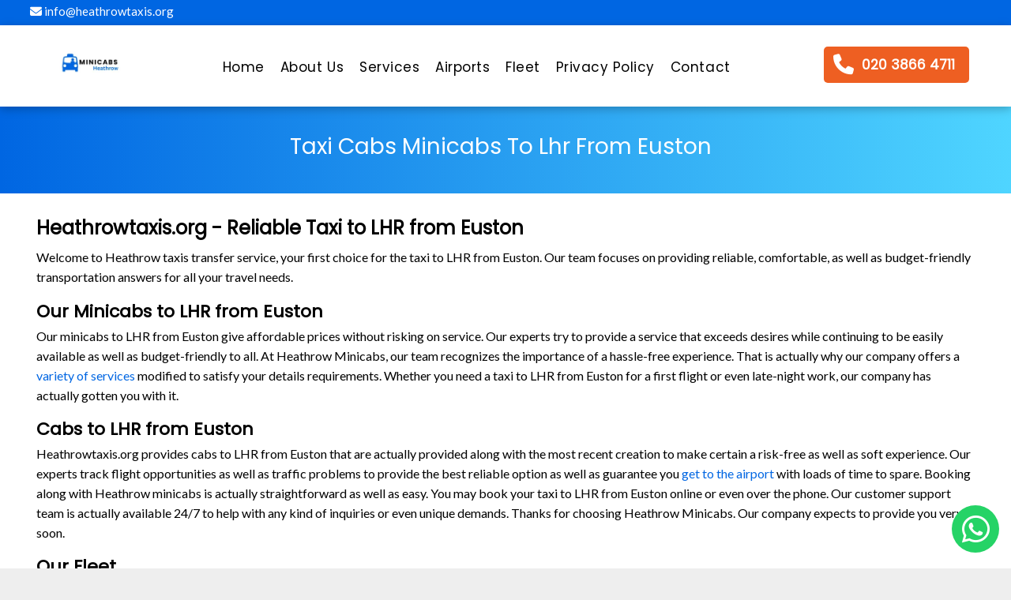

--- FILE ---
content_type: text/html; charset=UTF-8
request_url: https://www.heathrowtaxis.org/taxi-cabs-minicabs-to-lhr-from-euston
body_size: 18328
content:
<!doctype html>
<html lang="en">

<head>

  <meta http-equiv="Content-type" content="text/html;charset=utf-8">
  <meta charset="utf-8">
  <meta id="view" name="viewport" content="width=device-width, initial-scale=1, minimum-scale=1, maximum-scale=5, viewport-fit=cover">

  
     
  <title>Taxi to LHR from Euston - Mini Cabs to LHR from Euston</title>
  <meta name="description" content="Experience the convenience of our Heathrow taxis, minicabs and cabs. Providing fast taxi to LHR from Euston. Your satisfaction is our priority. Book now.">

  <meta name="keywords" content="taxi to LHR from Euston, Cabs to LHR from Euston, Minicabs to LHR from Euston"/>
      <link rel="canonical" href="http://www.heathrowtaxis.org/taxi-cabs-minicabs-to-lhr-from-euston">
    
  <link rel="preconnect" href="https://fonts.googleapis.com">

  <link rel="icon" type="image/png" href="images/favicon.png" />
  
  <link  href='https://fonts.googleapis.com/css?family=Poppins' rel='stylesheet'>
  <link  href='https://fonts.googleapis.com/css?family=Lato' rel='stylesheet'>

  <link  rel="stylesheet" type="text/css" href="css/desktop.css">  

  <link rel="stylesheet" href="https://cdnjs.cloudflare.com/ajax/libs/font-awesome/4.7.0/css/font-awesome.min.css">

<!-- Ashref Verfication Code -->
<meta name="ahrefs-site-verification" content="926cdfad830bcd8e3d9748dff74ff1f74f8d9842d1bb6b9e01a44d48d0384e18">

<!-- Google Search Console Verfication Code -->
<meta name="google-site-verification" content="9yEjL2ZHvdLXKpw-A3FSE-gmWxJ66BcAYmTfvfReaWc" />


<!-- Google Analytics Verification Code (gtag.js) -->
<script async src="https://www.googletagmanager.com/gtag/js?id=G-0G74Y2CTQ6"></script>
<script>
  window.dataLayer = window.dataLayer || [];
  function gtag(){dataLayer.push(arguments);}
  gtag('js', new Date());

  gtag('config', 'G-0G74Y2CTQ6');
</script>  

</head>

    <body id="dmRoot" data-page-alias="home" class="dmRoot dmDesktopBody fix-mobile-scrolling addCanvasBorder dmResellerSite dmLargeBody " style="padding:0;margin:0;">


  <div id="dm" class='dmwr'>

    <div class="dm_wrapper standard-var5 widgetStyle-3 standard">
      <div dmwrapped="true" id="1901957768" class="dm-home-page" themewaschanged="true">
        <div dmtemplateid="StandardLayoutMultiD" class="standardHeaderLayout dm-bfs dm-layout-home hasAnimations hasStickyHeader inMiniHeaderMode hamburger-reverse dmPageBody d-page-1716942098 dmFreeHeader" id="dm-outer-wrapper" data-page-class="1716942098" data-buttonstyle="THICK_BORDER_ROUND" data-soch="true" data-background-parallax-selector=".dmHomeSection1, .dmSectionParallex">
          <div id="dmStyle_outerContainer" class="dmOuter">
            <div id="dmStyle_innerContainer" class="dmInner">
              <div class="dmLayoutWrapper standard-var dmStandardDesktop">
                <div>
                  <div id="iscrollBody">
                    <div id="site_content">
                
                      <style type="text/css">
    .h1-tag {
        padding-bottom: 10px;
    }
    .h2-tag {
        display: block;
        font-size: 22px;
    }
    .about-para {
        display: block;
    }



    #contact-info li a {
        color:  black;
        font-size: 16px;

    }
    #contact-info li {
        margin-bottom: 10px;
    }


    .footer-bottom {
      background: #0066e2;
      padding: 20px;
      text-align: center;
      color: white;
    }
    .footer-bottom {
      font-size: 16px;
    }
    .footer-bottom a {
      color: white;
      text-decoration: none;
      font-size: 16px;
    }


    .top-info-bar-div {
      padding: 14px 3% 10px 3%;
    }
    .header-info-bar {
        background: #0066e2;
    }
    .top-info-bar {
      margin-top: -17px;
      list-style: none;
    }
    .top-info-bar li {
        float: left;
        padding-top: 8px;
        padding-bottom: 8px;
    }
    .top-info-bar #email-li {
        width: 30%;

    }
    .top-info-bar #address-li {
        width: 68%;
        text-align: right;
    }

    .top-info-bar li a {
        color: white;
        font-size: 15px;
        text-decoration: none;
    }

    @media(max-width: 992px) {
      #myTopnav {
/*        margin-top: -35px;*/
      }
      #myTopnav img {
/*        margin-top: 15px;*/
      }
    }

    @media(max-width: 767px) {
        .header-info-bar {
            display: none;
        }
    }


</style>
 <div id="header-desktop">
    
    <div class="dmHeaderContainer fHeader d-header-wrapper">

      <section class="header-info-bar">

          <div class="top-info-bar-div">
              <ul class="top-info-bar">
                  <!-- <li id="mobile-li"><a href="tel:020 3866 4711"><i class="fa fa-phone"></i> 020 3866 4711</a></li> -->
                  <li id="email-li"><a href="mailto:info@heathrowtaxis.org"><i class="fa fa-envelope"></i> info@heathrowtaxis.org</a></li>
                  <!-- <li id="address-li"><a style = "color: #efe71900Q!important; " href=""><i class="fa fa-home"></i> 450 Bath Road, West Drayton, England, UB7 0EB</a></li> -->
              </ul>

          </div>
         
          <div style="clear: both"></div>

      </section>

    <div id="hcontainer" class="u_hcontainer dmHeader p_hfcontainer" freeheader="true" headerlayout="b58ba5b5703b4cd7b5f5f7951565dc87===horizontal-layout-5" data-scrollable-target="body" data-scrollable-target-threshold="1" data-scroll-responder-id="1" preserve-sticky-header="true" logo-size-target="100%" has-shadow="true">
      <div dm:templateorder="85" class="dmHeaderResp dmHeaderStack noSwitch" id="1709005236">
        <div class="u_1783767067 dmRespRow dmDefaultListContentRow" style="text-align:center" id="1783767067">
          <div class="dmRespColsWrapper" id="header-inner">
            <div class="u_1952458124 small-12 dmRespCol large-2 medium-2 small-12 logo-wrapper" id="1952458124">
              <div class="u_1959985242 imageWidget align-center" data-element-type="image" data-widget-type="image" id="1959985242" data-binding="W3siYmluZGluZ05hbWUiOiJpbWFnZSIsInZhbHVlIjoic2l0ZV9pbWFnZXMucGVyc2lzdGVkLkFnZW5jeSBMb2dvIn1d"> <a href="http://www.wembleyparkminicabs.co.uk" id="1820691429">

                <img style="width:60%" src="images/minicabs-heathrow-logo.png" class=""  alt="Minicabs Heathrow Logo" title="Minicabs Heathrow Logo" width="160"  height="57" />

              </a>
              </div>
            </div>


            <div class="u_1068781528 dmRespCol small-12  medium-7 hideOnMobile" id="1068781528"> <span id="1605138758"></span>
              <nav class="u_1783404857 effect-none main-navigation unifiednav dmLinksMenu" role="navigation" layout-main="horizontal_nav_layout_2" layout-sub="submenu_horizontal_2" data-show-vertical-sub-items="HOVER" id="1783404857" dmle_extension="onelinksmenu" data-element-type="onelinksmenu" data-nav-structure="HORIZONTAL" wr="true" icon="true" surround="true" adwords="" navigation-id="unifiedNav">
                <ul id="navigation" role="menubar" class="unifiednav__container  " data-auto="navigation-pages">



                  <li role="menuitem" class=" unifiednav__item-wrap" > 
                    <a title="Home Page - Minicabs Heathrow" href="http://www.wembleyparkminicabs.co.uk" class="unifiednav__item    dmUDNavigationItem_00 " > 
                      <span class="nav-item-text ">
                      Home
                     </span>
                    </a>
                  </li>

                   <li role="menuitem" class=" unifiednav__item-wrap" > 
                    <a title="About Minicabs Heathrow" href="about-us" class="  unifiednav__item  " > 
                      <span class="nav-item-text ">
                      About Us
                     </span>
                    </a>
                  </li>
                  
                  
                 


                  <li role="menuitem" class=" unifiednav__item-wrap" > 
                    <a title="Our Services in Heathrow - Minicabs Heathrow" href="our-services" class=" unifiednav__item  " > 
                      <span class="nav-item-text ">
                       Services
                     </span>
                    </a>
                  </li>

                    <li role="menuitem" class=" unifiednav__item-wrap" > 
                    <a title="Airport Transfer Service in Heathrow - Minicabs Heathrow" href="airport-transfer-service" class=" unifiednav__item  " > 
                      <span class="nav-item-text ">
                      Airports
                     </span>
                    </a>
                  </li>

                  <li role="menuitem" class=" unifiednav__item-wrap" > 
                    <a title="Our Fleet in Heathrow - Minicabs Heathrow"  href="our-fleet" class=" unifiednav__item  " > 
                      <span class="nav-item-text ">
                       Fleet
                     </span>
                    </a>
                  </li>  

                  <li role="menuitem" class=" unifiednav__item-wrap" > 
                    <a href="privacy-policy" class="unifiednav__item    " > 
                      <span class="nav-item-text ">
                     Privacy Policy
                     </span>
                    </a>
                  </li>  

                   <li role="menuitem" class=" unifiednav__item-wrap" > 
                    <a title="Contact Us - Minicabs Heathrow"  href="contact-us" class=" unifiednav__item  " > 
                      <span class="nav-item-text ">
                     Contact
                     </span>
                    </a>
                  </li>  
                   
                </ul>
              </nav>
            </div>


            <div class="u_1860164285 dmRespCol small-12 large-3 medium-3 hideOnMobile header-booking-div" id="1860164285">
              <div class="dmRespRow u_1743246416" id="1743246416">
                <div class="dmRespColsWrapper" id="1547783880">
                  
                  <div class="dmRespCol large-12 medium-12 small-12" id="1989965392"> 

                    <a data-display-type="block" class="u_1097713440 align-center dmButtonLink dmWidget dmWwr default dmOnlyButton dmDefaultGradient header-phone-btn" file="false"

                     title="Call us to book your Heathrow Taxi" href="tel:020 3866 4711" data-element-type="dButtonLinkId" id="1097713440" data-buttonstyle="THICK_BORDER_ROUND"> <span class="iconBg" id="1341429147"> <span class="icon hasFontIcon icon-star" id="1865718194"></span>
                      </span>
                      <span class="icon hasFontIcon icon-phone" ></span>
                  </span>
                      <span class="text" id="1923344217">020 3866 4711</span>
                    </a>
                  </div>
                </div>
              </div>
            </div>
          </div>
        </div>
      </div>
    </div>
  </div>


<div class="stickyHeaderSpacer" id="stickyHeaderSpacer" data-new="true"></div>

 </div>



<style>

.topnav {
  overflow: hidden;
/*  background-color: #333;*/
  display: none;
  padding-bottom: 7px;

}

.topnav a {
  float: left;
  display: block;
  color: black;
  text-align: center;
  padding: 4px 16px;
  text-decoration: none;
  font-size: 15px;
}

.topnav a:hover {
/*  background-color: #ddd;*/
/*  color: black;*/

}

.topnav a.active {
/*  background-color: #04AA6D;*/
  color: white;
}

.topnav .icon {
  display: none;
}

@media screen and (max-width: 767px) {
  .topnav {
    display: block;
    position: fixed !important;
    z-index: 101;
    width: 100%;
    background: white;
    box-shadow: rgba(0, 0, 0, .25) 0 3px 11px 0 !important;
    -moz-box-shadow: rgba(0, 0, 0, .25) 0 3px 11px 0 !important;
    -webkit-box-shadow: rgba(0, 0, 0, .25) 0 3px 11px 0 !important;
  }
  .topnav a:not(:first-child) {display: none;}
  .topnav a.icon {
    float: right;
    display: block;
    margin-top: 16px;
    margin-right: 5px;
    font-size: 20px;
  }
 
}

@media screen and (max-width: 767px) {
  .topnav.responsive {position: relative;}
  .topnav.responsive .icon {
    position: absolute;
    right: 0;
    top: 0;
  }
  .topnav.responsive a {
    float: none;
    display: block;
    text-align: left;
  }
}
</style>




<div class="topnav" id="myTopnav">

  <a href="http://www.wembleyparkminicabs.co.uk" class="active">
    <img src="images/logo.png" class=""  alt="Minicabs Heathrow Logo" title="Minicabs Heathrow Logo" width="160"  height="57" />
  </a>

  <a title="Home Page - Minicabs Heathrow" href="http://www.wembleyparkminicabs.co.uk" class="  dmUDNavigationItem_00 " > 
    Home
</a>
 <a title="About Minicabs Heathrow" href="about-us" class="  unifiednav__item  " >                    
    About Us
  </a>
  <a title="Our Services in Heathrow - Minicabs Heathrow" href="our-services" class=" unifiednav__item  " >    Our Services
  </a>
  <a title="Airport Transfer Service in Heathrow - Minicabs Heathrow" href="airport-transfer-service" class=" unifiednav__item  " > 
      Airports
    </a>

  <a title="Our Fleet in Heathrow - Minicabs Heathrow"  href="our-fleet" class=" unifiednav__item  " > 
    Our Fleet
  </a>
                 
  <a href="javascript:void(0);" class="icon" onclick="myFunction()">
    <i class="fa fa-bars"></i>
  </a>

    <a  href="privacy-policy" class=" unifiednav__item  " >   
     Privacy Policy
    </a>

  <a title="Contact Us - Minicabs Heathrow"  href="contact-us" class=" unifiednav__item  " >   
     Contact Us
    </a>

</div>






 <script>
function myFunction() {
  var x = document.getElementById("myTopnav");
  if (x.className === "topnav") {
    x.className += " responsive";
  } else {
    x.className = "topnav";
  }
}
</script>



                      <div dmwrapped="true" id="1901957768" class="dmBody u_dmStyle_template_home dm-home-page" themewaschanged="true">
                        <div id="allWrapper" class="allWrapper">
                          <!-- navigation placeholders -->
                          <div id="dm_content" class="dmContent">
                            <div dm:templateorder="170" class="dmHomeRespTmpl mainBorder dmRespRowsWrapper dmFullRowRespTmpl" id="1716942098">

                               <div class="bread-section">
    <div class="dmRespColsWrapper" id="1645326767">
      <div class="u_1448552007 dmRespCol small-12 large-12 medium-12">
        <div class="dmNewParagraph u_1339570890 " data-element-type="paragraph" id="1339570890" style="">
            <h2  class="h2Title"> Taxi Cabs Minicabs To Lhr From Euston </h2>
        </div>
      </div>
    </div>
  </div>

                               <div class="u_1968366765 dmRespRow hide-for-small hide-for-medium" id="about-us">
    <div class="dmRespColsWrapper" id="1250274778">
      
      <div class="dmRespCol large-12 medium-12 small-12 u_1612099672" id="1612099672">
        <div class="u_1267252628 dmNewParagraph" data-element-type="paragraph" id="1267252628" style="transition: opacity 1s ease-in-out 0s;">
          <h1 class="content-title">
              
           Heathrowtaxis.org - Reliable Taxi to LHR from Euston            
          </h1>

        </div>
        <div class="dmNewParagraph u_1234670212" data-element-type="paragraph" id="1234670212" style="transition: opacity 1s ease-in-out 0s;">
          <div>

            
            <p>
             Welcome to Heathrow taxis transfer service, your first choice for the taxi to LHR from Euston. Our team focuses on providing reliable, comfortable, as well as budget-friendly transportation answers for all your travel needs. 

            </p>

            <h2 class="h2Title">Our Minicabs to LHR from Euston</h2>
            <p>
              Our minicabs to LHR from Euston give affordable prices without risking on service. Our experts try to provide a service that exceeds desires while continuing to be easily available as well as budget-friendly to all. At Heathrow Minicabs, our team recognizes the importance of a hassle-free experience. That is actually why our company offers a <a title="Cheap transportation services" href="our-services">variety of services</a> modified to satisfy your details requirements. Whether you need a taxi to LHR from Euston for a first flight or even late-night work, our company has actually gotten you with it. 


            </p>
            <h2 class="h2Title">Cabs to LHR from Euston</h2>
            <p>
              Heathrowtaxis.org provides cabs to LHR from Euston that are actually provided along with the most recent creation to make certain a risk-free as well as soft experience. Our experts track flight opportunities as well as traffic problems to provide the best reliable option as well as guarantee you <a title="Airport Transfer Service" href="<br />
<b>Warning</b>:  Undefined variable $airportPage in <b>/home/u782819116/domains/heathrowtaxis.org/public_html/includes/1-areas-content.php</b> on line <b>30</b><br />
">get to the airport</a> with loads of time to spare. Booking along with Heathrow minicabs is actually straightforward as well as easy. You may book your taxi to LHR from Euston online or even over the phone. Our customer support team is actually available 24/7 to help with any kind of inquiries or even unique demands. Thanks for choosing Heathrow Minicabs. Our company expects to provide you very soon.
            </p>

            <h2 class="h2Title">Our Fleet</h2>
            <p>
              <a title="Our Fleet of modern minicabs" href="our-fleet">Our fleet of modern minicabs</a> prepares to get you from Euston to London Heathrow Airport (LHR) whenever of the time. Whether you are actually journeying for company or even pleasure, our professional drivers are going to guarantee you reach your destination on schedule and comfortably. Our experts satisfy our own selves with our responsibility to customer fulfillment. 

            </p>

            <h2 class="h2Title">Our Drivers</h2>
            <p>
              Our drivers are actually expert, friendly, as well as loyal to providing the greatest service possible. You are actually choosing a service that focuses on your convenience and also an advantage when you choose Heathrow Minicabs. Our experts are actually even more than only a taxi service. 

            </p>

            <h2 class="h2Title">How to Book Online Minicabs, Cabs or Taxi to LHR from Euston</h2>
            <p>
              Heathrow Taxis transfer service offer affordable, competitive rates no matter where you are booking a minicab or taxi to LHR from Euston. You can book your Minicabs to LHR from Euston with Heathrowtaxis.org <a title="Book your Euston Taxi Online" href="https://www.minicabshub-online.co.uk/consumer/#/booking">online booking</a> sytstem or call us at <a title="Call us to book your Euston Taxi" href="tel:020 3866 4711">020 3866 4711</a>.

            </p>

        </div>
        </div>
      </div>
    </div>
  </div>
                              <div class="u_1673318304 dmRespRow hide-for-medium hide-for-small" id="1673318304">
  <div class="dmRespColsWrapper" id="1450843601">
    <div class="u_1283944540 dmRespCol large-12 medium-12 small-12" id="1283944540">
      <div class="dmRespRow u_1157835233" id="1157835233">
        <div class="dmRespColsWrapper" id="1281253682">
          <div class="u_1950783767 dmRespCol small-12 large-9 medium-9" id="1950783767">
            <div class="u_1100660378 dmNewParagraph" data-element-type="paragraph" id="1100660378" style="transition: none 0s ease 0s; display: block;">
              <div><span style="font-weight: 600; font-family: Poppins;" class="m-font-size-36 font-size-36">
                  <font style="color: rgb(255, 255, 255);" class="call-to-action-title">

                  We help make your journey comfortable

                </font>
                </span></div>
            </div>
            <div class="u_1747140388 dmNewParagraph" data-element-type="paragraph" id="1747140388">
              <div><span style="" class="font-size-18 lh-1">
                  <font style="color: rgb(255, 255, 255);"><b> Our professional customer care and booking staff is always there to help you. Never hesitate to call us
                  </b></font>
                </span></div>
            </div>
          </div>
          <div class="u_1748722605 dmRespCol small-12 large-3 medium-3" id="1748722605"> <a data-display-type="block" class="align-center dmButtonLink dmWidget dmWwr default dmOnlyButton dmDefaultGradient u_1348158671 call-to-action-btn" file="false" href="tel:020 3866 4711" title="Call us on 020 3866 4711 to book your Heathrow Taxi" data-element-type="dButtonLinkId"  data-buttonstyle="BORDER_SHORT"> <span class="iconBg" id="1395223767"> <span class="icon hasFontIcon icon-star" ></span>
              </span>
              <span class="icon hasFontIcon icon-phone" ></span> &nbsp;
              <span class="text" > 020 3866 4711</span>
            </a>
          </div>
        </div>
      </div>
    </div>
  </div>
</div>
                              <div class="u_1197830771 dmRespRow hide-for-small hide-for-medium" id="services">
    <div class="dmRespColsWrapper" id="1717182634">
      <div class="dmRespCol small-12 medium-12 large-12" id="1831355082">
        <div class="u_1141793351 dmRespRow" id="1141793351">
          <div class="dmRespColsWrapper" id="1734690416">
            <div class="dmRespCol large-6 medium-6 small-12" id="1188134350">
              <div class="u_1774181869 dmNewParagraph" data-element-type="paragraph" id="1774181869" style="transition: opacity 1s ease-in-out 0s;">
                <div style="text-align: right;"><span style="background-color: transparent;" class="font-size-36 lh-1"></span></div>
                <div style="text-align: left;">
                  <font class="m-specific lh-1 m-font-size-22"><span style="font-weight: 700;" class="lh-1 font-size-40 m-font-size-22">
                <div class="mainServiceTitle"><span style="background-color: transparent; font-weight: inherit;"
                 class="lh-1 font-size-34">
                 Affordable and Trusted 24/7                 <font style="color: rgb(238, 95, 34);">
                  Services                 </font>
                          
                        </span></div>
                    </span></font>
                  <div>
                  
                  </div>
                </div>
                <div style="text-align: right;"><span style="" class="font-size-36 lh-1"></span></div>
              </div>
            </div>
            <div class="dmRespCol large-6 medium-6 small-12" id="1340911897">
              <div class="u_1232252233 dmNewParagraph" data-element-type="paragraph" id="1232252233" style="transition: opacity 1s ease-in-out 0s;">
                <div>
                  <font class="m-specific lh-1 m-font-size-14"><span style="font-weight: 400; font-family: Lato;" class="lh-1 font-size-18 m-font-size-14">
                    Our top-rated professional services include Minicab Service, London Airport Transfer Service, and 8 Seat Minibus Service in Heathrow and nearby areas                </span></font>
                </div>
              </div>
            </div>
          </div>
        </div>
        <div class="dmRespRow" id="1353736402">
          <div class="dmRespColsWrapper" id="1414111938">



            <div class="dmRespCol small-12 u_1820668605 medium-4 large-4" >
              
              <a title="Minicab Service Near Me in Heathrow" href="minicab-service-near-me-heathrow">

                <div class="u_1321063863 imageWidget align-center" data-element-type="image" data-widget-type="image">
                

                <img title="Minicab Service in Heathrow" alt="Minicab Service in Heathrow" src="images/minicab-service.webp" height="134.0" width="102.0" /></div>

              <div class="u_1880797352 dmNewParagraph" data-element-type="paragraph" style="transition: opacity 1s ease-in-out 0s; display: block;">
                <div>
                  <font style="color: rgb(5, 109, 228);" class="m-specific lh-1 m-font-size-22"><span style="font-weight: 700;" class="font-size-26 lh-1 m-font-size-22 itemTitle">Minicab 
                      Service
                    </span></font>
                </div>
              </div>
              <div class="dmNewParagraph u_1651455358" data-element-type="paragraph"  style="text-align: center; transition: opacity 1s ease-in-out 0s;">
                <div>
                  <font class="m-specific lh-1 m-font-size-13"><span style="font-weight: 600;" class="lh-1 font-size-16 m-font-size-13 serviceTagLine">
                    Cheap Fares, 24/7 Available                  </span></font>
                </div>
              </div>
              <div class="u_1122899307 dmNewParagraph" data-element-type="paragraph" style="transition: opacity 1s ease-in-out 0s;">
                <div style="text-align: center;">
                  <font class="m-specific m-font-size-15 lh-1"><span style="font-weight: 400;" class="lh-1 font-size-20 m-font-size-15"><a class="bookNow" href="https://www.minicabshub-online.co.uk/consumer/#/booking" title="Book Minicab Service in Heathrow Online">
                        
                        <font>Book Now&nbsp; &rarr;</font>
                        
                      </a></span></font>
                </div>
              </div>

              </a>

            </div>

            <div class="dmRespCol small-12 u_1820668605 medium-4 large-4" >
              
              <a title="Minibus Service in Heathrow" href="minibus-service-heathrow">

                <div class="u_1321063863 imageWidget align-center" data-element-type="image" data-widget-type="image">
                

                <img title="Minibus Service in Heathrow" alt="Minibus Service in Heathrow" src="images/minibus-service.webp" height="134.0" width="102.0" /></div>

              <div class="u_1880797352 dmNewParagraph" data-element-type="paragraph" style="transition: opacity 1s ease-in-out 0s; display: block;">
                <div>
                  <font style="color: rgb(5, 109, 228);" class="m-specific lh-1 m-font-size-10"><span style="font-weight: 700;" class="font-size-26 lh-1 m-font-size-10 itemTitle">Minibus

                 
                      Service
                    </span>
                  </font>
                </div>
              </div>
              <div class="dmNewParagraph u_1651455358" data-element-type="paragraph"  style="text-align: center; transition: opacity 1s ease-in-out 0s;">
                <div>
                  <font class="m-specific lh-1 m-font-size-13"><span style="font-weight: 600;" class="lh-1 font-size-16 m-font-size-13 serviceTagLine">
                    Cheap Fares, 24/7 Available                  </span></font>
                </div>
              </div>
              <div class="u_1122899307 dmNewParagraph" data-element-type="paragraph" style="transition: opacity 1s ease-in-out 0s;">
                <div style="text-align: center;">
                  <font class="m-specific m-font-size-15 lh-1"><span style="font-weight: 400;" class="lh-1 font-size-20 m-font-size-15"><a class="bookNow" href="https://www.minicabshub-online.co.uk/consumer/#/booking" title="Book Minibus Service in Heathrow Online">
                       
                         <font>Book Now&nbsp; &rarr;</font>

                      </a></span></font>
                </div>
              </div>

              </a>

            </div>
            
            <div class="dmRespCol small-12 u_1820668605 medium-4 large-4" id="last-child" >
              <a title="Airport Transfer Service in Heathrow" href="airport-transfer-service">

                <div class="u_1321063863 imageWidget align-center" data-element-type="image" data-widget-type="image">
                

                <img title="Airport Transfer Service in Heathrow" alt="Airport Transfer Service in Heathrow" src="images/airport-transfer.webp" height="134.0" width="102.0" /></div>

              <div class="u_1880797352 dmNewParagraph" data-element-type="paragraph" style="transition: opacity 1s ease-in-out 0s; display: block;">
                <div>
                  <font style="color: rgb(5, 109, 228);" class="m-specific lh-1 m-font-size-22 "><span style="font-weight: 700;" class="font-size-26 lh-1 m-font-size-22 itemTitle ">Airport 
                      Transfer
                    </span></font>
                </div>
              </div>
              <div class="dmNewParagraph u_1651455358" data-element-type="paragraph"  style="text-align: center; transition: opacity 1s ease-in-out 0s;">
                <div>
                  <font class="m-specific lh-1 m-font-size-13"><span style="font-weight: 600;" class="lh-1 font-size-16 m-font-size-13 serviceTagLine">
                    Cheap Fares, 24/7 Available                  </span></font>
                </div>
              </div>
              <div class="u_1122899307 dmNewParagraph" data-element-type="paragraph" style="transition: opacity 1s ease-in-out 0s;">
                <div style="text-align: center;">
                  <font class="m-specific m-font-size-15 lh-1"><span style="font-weight: 400;" class="lh-1 font-size-20 m-font-size-15"><a class="bookNow" href="https://www.minicabshub-online.co.uk/consumer/#/booking" title="Book Airport Transfer Service in Heathrow Online">
                          
                          <font>Book Now&nbsp; &rarr;</font>

                      </a></span></font>
                </div>
              </div>

              </a>
            </div>


          
          </div>
        </div>
      </div>
    </div>
  </div>

                              
    <div class="u_1862526566 dmRespRow hide-for-small hide-for-medium" id="our-app">
      <div class="dmRespColsWrapper" id="1738986544">
        <div class="dmRespCol small-12 medium-6 large-6" id="1947379839">
          <div class="imageWidget align-center u_1673195655" data-element-type="image" data-widget-type="image" id="1673195655" data-binding="W3siYmluZGluZ05hbWUiOiJpbWFnZSIsInZhbHVlIjoic2l0ZV9pbWFnZXMucGVyc2lzdGVkLmZhY2Vib29rLWFkcy0xIn1d">

            <img src="images/app.webp" alt="Our Mobile App - Minicabs Heathrow" title="Our mobile app - Minicabs Heathrow" height="435.0" width="580.0" /></div>
        </div>
        <div class="dmRespCol small-12 medium-7 large-7 u_1353900958 content-removed" id="1353900958">
         
          <div class="u_1417746212 dmNewParagraph hide-for-small" data-element-type="paragraph" id="1417746212" style="transition: opacity 1s ease-in-out 0s; text-align: center;">
            <div style=";text-align: left;" class="font-size-NaN m-font-size-NaN">
              <font class="m-specific lh-1 m-font-size-26 font-size-NaN m-font-size-NaN" style=""><span style=";font-weight: 700;" class="font-size-26 lh-1 m-font-size-26 font-size-NaN m-font-size-NaN">
                  <font style=";color: rgb(255, 255, 255);" class="font-size-NaN m-font-size-NaN">
                    Download our mobile Minicab booking app to experience hassle-free and convenient transportation services at your fingertips.
                  </font>
                </span></font>
            </div>
          </div>
          <div class="dmRespRow u_1598304015" id="1598304015">
            <div class="dmRespColsWrapper" id="1502448154">







              <div class="u_1572235817 dmRespCol small-12 large-12 medium-12" id="1572235817">
                <div class="u_1161400973 dmNewParagraph" data-element-type="paragraph" id="1161400973" style="transition: opacity 1s ease-in-out 0s; display: block; text-align: left;">
                  <div style="text-align: left;">
                    <font class="font-size-30 lh-1 m-specific m-font-size-28">


                      

                      <a  class="align-center dmButtonLink dmWidget dmWwr default dmOnlyButton dmDefaultGradient u_1348158671 mobile-app-btn "  title="Download Our Android App Here" href="https://play.google.com/store/apps/details?id=com.cordic.minicabshub"> <span class="icon hasFontIcon icon-android" ></span>
                        <span class="text">Android App</span>
                      </a>

                       <a  class="align-center dmButtonLink dmWidget dmWwr default dmOnlyButton dmDefaultGradient u_1348158671 mobile-app-btn "  title="Download Our iPhone App Here" href="https://apps.apple.com/gb/app/minicabs-hub-ltd/id6736771590"> 
                        <span class="icon hasFontIcon icon-apple" ></span>
                        <span class="text">iPhone App</span>
                      </a>


                  </div>

                </div>
              </div>






            </div>
          </div>
       

        </div>
      </div>
    </div>


                              
  <div class="u_1588274195 dmRespRow hide-for-small hide-for-medium" id="airports">
    <div class="dmRespColsWrapper" id="1566542264">
      <div class="dmRespCol large-12 medium-12 small-12" id="1458983173">
        <div class="dmRespRow u_1852765858" id="1852765858">
          <div class="dmRespColsWrapper" id="1433586102">
            <div class="dmRespCol small-12 medium-12 large-12" id="1935202498">
              <div class="u_1050300656 dmNewParagraph" data-element-type="paragraph" id="1050300656" style="transition: opacity 1s ease-in-out 0s;">
                <div style="text-align: center;">
                  <font class="m-specific lh-1 m-font-size-20"><span style="font-weight: 700;" class="lh-1 font-size-26 m-font-size-20">Airports We Cover</span></font>
                </div>
              </div>
            </div>
          </div>
        </div>
        <div class="dmRespRow u_1274057034" id="1274057034">
          <div class="dmRespColsWrapper" id="1428224408">



            <div class="dmRespCol small-12 u_1093762927 large-4 medium-4" >
             
              <a title="Heathrow Airport Transfer in Heathrow" href="heathrow-airport-transfer">

                 <div class="u_1964896945 imageWidget align-center" data-element-type="image" data-widget-type="image" >

                <img title="Heathrow Airport Transfer Taxi in Heathrow"  alt="Heathrow Airport Transfer Minicab in Heathrow" src="images/airport-transfer.webp" height="102.0" width="102.0" /></div>

              <div class="u_1970483286 dmNewParagraph" data-element-type="paragraph"  style="transition: opacity 1s ease-in-out 0s; display: block;">
                <div>
                  <font class="m-specific lh-1 m-font-size-20"><span style="font-weight: 700;" class="font-size-26 lh-1 m-font-size-20 itemTitle">Heathrow Airport</span></font>
                </div>
              </div>
              <div class="dmNewParagraph u_1102581156" data-element-type="paragraph"  style="text-align: center; transition: opacity 1s ease-in-out 0s;">
                <div>
                  <font class="m-specific m-font-size-15 lh-1"><span style="font-weight: 600;" class=" font-size-16 m-font-size-15 airportTagLine">
                      <font style="color: rgb(125, 125, 125);">
                        24/7 Available at Affordable Fares                      </font>
                    </span></font>
                </div>
              </div>
              <div class="dmNewParagraph u_1542418084" data-element-type="paragraph" style="transition: opacity 1s ease-in-out 0s;">
                <div style="text-align: center;">

                  <font class="m-specific m-font-size-14 lh-1">
                   
                    <a class="bookNow" title="Book your Heathrow Airport Transfer Taxi in Heathrow now" style="" href="https://www.minicabshub-online.co.uk/consumer/#/booking">
                        <font style=""><span style="">Book Now &rarr;</span></font>
                      
                    </a>
                    </font>
                </div>
              </div>

              </a>

            </div>


             <div class="dmRespCol small-12 u_1093762927 large-4 medium-4" >
              
              <a title="Gatwick Airport Transfer in Heathrow" href="gatwick-airport-transfer">
                <div class="u_1964896945 imageWidget align-center" data-element-type="image" data-widget-type="image" >

                <img title="Gatwick Airport Transfer Taxi in Heathrow"  alt="Gatwick Airport Transfer Minicab in Heathrow" src="images/airport-transfer.webp" height="102.0" width="102.0" /></div>

              <div class="u_1970483286 dmNewParagraph" data-element-type="paragraph"  style="transition: opacity 1s ease-in-out 0s; display: block;">
                <div>
                  <font class="m-specific lh-1 m-font-size-20"><span style="font-weight: 700;" class="font-size-26 lh-1 m-font-size-20 itemTitle">Gatwick Airport</span></font>
                </div>
              </div>
              <div class="dmNewParagraph u_1102581156" data-element-type="paragraph"  style="text-align: center; transition: opacity 1s ease-in-out 0s;">
                <div>
                  <font class="m-specific m-font-size-15 lh-1"><span style="font-weight: 600;" class=" font-size-16 m-font-size-15 airportTagLine">
                      <font style="color: rgb(125, 125, 125);">
                        24/7 Available at Affordable Fares                      </font>
                    </span></font>
                </div>
              </div>
              <div class="dmNewParagraph u_1542418084" data-element-type="paragraph" style="transition: opacity 1s ease-in-out 0s;">
                <div style="text-align: center;">

                  <font class="m-specific m-font-size-14 lh-1">
                   
                    <a class="bookNow" title="Book your Gatwick Airport Transfer Taxi in Heathrow now" style="" href="https://www.minicabshub-online.co.uk/consumer/#/booking">
                        <font style=""><span style="">Book Now &rarr;</span></font>
                      
                    </a>
                    </font>
                </div>
              </div>
              </a>

            </div>

             <div class="dmRespCol small-12 u_1093762927 large-4 medium-4" >

              <a title="Luton Airport Transfer in Heathrow" href="luton-airport-transfer">
                <div class="u_1964896945 imageWidget align-center" data-element-type="image" data-widget-type="image" >

                <img title="Luton Airport Transfer Taxi in Heathrow"  alt="Luton Airport Transfer Minicab in Heathrow" src="images/airport-transfer.webp" height="102.0" width="102.0" /></div>

              <div class="u_1970483286 dmNewParagraph" data-element-type="paragraph"  style="transition: opacity 1s ease-in-out 0s; display: block;">
                <div>
                  <font class="m-specific lh-1 m-font-size-20  "><span style="font-weight: 700;" class="font-size-26 lh-1 m-font-size-20 itemTitle">Luton Airport</span></font>
                </div>
              </div>
              <div class="dmNewParagraph u_1102581156" data-element-type="paragraph"  style="text-align: center; transition: opacity 1s ease-in-out 0s;">
                <div>
                  <font class="m-specific m-font-size-15 lh-1"><span style="font-weight: 600;" class=" font-size-16 m-font-size-15 airportTagLine">
                      <font style="color: rgb(125, 125, 125);">
                        24/7 Available at Affordable Fares                      </font>
                    </span></font>
                </div>
              </div>
              <div class="dmNewParagraph u_1542418084" data-element-type="paragraph" style="transition: opacity 1s ease-in-out 0s;">
                <div style="text-align: center;">

                  <font class="m-specific m-font-size-14 lh-1">
                   
                    <a class="bookNow" title="Book your Luton Airport Transfer Taxi in Heathrow now" style="" href="https://www.minicabshub-online.co.uk/consumer/#/booking">
                        <font style=""><span style="">Book Now &rarr;</span></font>
                      
                    </a>
                    </font>
                </div>
              </div>
              </a>

            </div>

          
          
            

          
      
          </div>
        </div>

      </div>
    </div>
  </div>




                              
    <div class="u_1904186427 dmRespRow hide-for-medium hide-for-small" id="testmonial">
      <div class="dmRespColsWrapper" id="1439943578">
        <div class="dmRespCol large-12 medium-12 small-12" id="1125643614">
          <div class="dmRespRow" id="1819380824">
            <div class="dmRespColsWrapper" id="1109427777">
              <div class="dmRespCol large-12 medium-12 small-12" id="1203290832">
                <div class="u_1297146183 dmNewParagraph" data-element-type="paragraph" id="1297146183" style="text-align: center; transition: opacity 1s ease-in-out 0s;">
                  <div>
                    <font class="m-specific lh-1 m-font-size-23"><span style="font-weight: 600; font-family: Poppins;" class="lh-1 font-size-26 m-font-size-23">What Customers Say</span></font>
                  </div>
                </div>
              </div>
            </div>
          </div>


          <div class="dmRespRow u_1978285500" id="1978285500">
            <div class="dmRespColsWrapper" id="1737660884">
              <div class="dmRespCol small-12 u_1731335600 medium-6 large-6" id="1731335600">
                <div class="dmNewParagraph u_1236465164" data-element-type="paragraph" id="1236465164" style="text-align: center; transition: opacity 1s ease-in-out 0s;">
                  <div style="text-align: left;"><span style="font-weight: 400;" class="font-size-15 lh-1">
                      I have been using this minicab company for a few months now and I have never been disappointed. The drivers are always punctual, courteous and professional, and the cars are always clean and well-maintained. The booking process is easy and convenient, and the prices are very reasonable. What I appreciate most about this company is their attention to detail - they always go the extra mile to ensure that I am satisfied with their service. I would highly recommend this minicab company to anyone looking for a top-notch ride experience.                  </span></div>
                </div>
                <div class="dmNewParagraph u_1840017738" data-element-type="paragraph" id="1840017738" style="transition: opacity 1s ease-in-out 0s;">
                  <div style="text-align: center;">
                    <div style="text-align: left;"><b style="font-size: 18px; background-color: transparent; font-family: Poppins;"></b></div><span style="font-weight: 300; font-family: Poppins;">
                      <div style="text-align: left;"><b style="background-color: transparent;" class="lh-1 font-size-15">Brooke Hope</b></div>
                    </span><span style="font-size: 18px;">
                      <div style="text-align: left;"><b style="background-color: transparent;"></b></div>
                    </span>
                  </div>
                </div>
              </div>
              <div class="dmRespCol small-12 u_1398106075 medium-6 large-6" id="1398106075">
                <div class="dmNewParagraph u_1426366442" data-element-type="paragraph" id="1426366442" style="text-align: center; transition: opacity 1s ease-in-out 0s;">
                  <div style="text-align: left;"><span style="font-weight: 400;" class="font-size-15 lh-1">
                      
                      I recently used this minicab company and I was thoroughly impressed with their service. The driver arrived on time and was very friendly and professional throughout the journey. The car was clean and well-maintained, and the ride was smooth and comfortable. What really stood out for me was the level of communication from the company - they kept me informed about the status of my booking and even sent me a text message with the driver's details and contact information prior to the journey. Overall, I would highly recommend this minicab company to anyone looking for a reliable and hassle-free ride.
                  </span></div>
                </div>
                <div class="dmNewParagraph u_1287660797" data-element-type="paragraph" id="1287660797" style="transition: opacity 1s ease-in-out 0s;">
                  <div style="text-align: center;">
                    <div style="text-align: left;"><b style="font-size: 18px; background-color: transparent; font-family: Poppins;"></b></div><span style="font-weight: 300; font-family: Poppins;">
                      <div style="text-align: left;"><b style="background-color: transparent;" class="lh-1 font-size-15">
                        Robert Chambers                      </b></div>
                    </span><span style="font-size: 18px;">
                      <div style="text-align: left;"><b style="background-color: transparent;"></b></div>
                    </span>
                  </div>
                </div>
              </div>
            </div>
          </div>
        </div>
      </div>
    </div>
                            </div>
                          </div>
                        </div>
                      </div>

                      <div class="dmFooterContainer" id="contact-us">
    <div id="fcontainer" class="u_fcontainer f_hcontainer dmFooter p_hfcontainer">
      <div dm:templateorder="250" class="dmFooterResp generalFooter" id="1943048428">
        <div class="u_1186691754 dmRespRow fullBleedChanged fullBleedMode hide-for-small" id="1186691754">
          <div class="dmRespColsWrapper" id="1233012407">
            <div class="dmRespCol large-12 medium-12 small-12 u_1699854225 content-removed" id="1699854225">
              <div class="u_1551061622 dmNewParagraph" data-element-type="paragraph" id="1551061622" style="text-align: center; transition: opacity 1s ease-in-out 0s; display: block;">
                <div><span style="font-weight: 300; font-family: Poppins;" class="font-size-20 lh-1"></span></div><span style="font-weight: 600;">
                  <div style="text-align: center;"><span style="font-weight: inherit; font-family: Poppins;" class="lh-1 font-size-36">
                      <font style="color: rgb(255, 255, 255);"><span style="font-weight: 500;">Let Us Know How We Can</span>
                        <span style="font-weight: 700;">Help</span>
                        <span style="font-weight: 500;">You!</span>
                      </font>
                    </span></div>
                </span><span style="font-weight: 600;"></span>
              </div>



              



            </div>
          </div>
        </div>
        <div class="u_1925041188 dmRespRow" style="text-align: center;" id="1925041188">
          <div class="dmRespColsWrapper" id="1940150899">
            <div class="u_1863698099 dmRespCol small-12 large-3 medium-3" id="1863698099">
              <div class="u_1901167991 imageWidget align-center" data-widget-type="image" id="1901167991" data-element-type="image" data-binding="W3siYmluZGluZ05hbWUiOiJpbWFnZSIsInZhbHVlIjoic2l0ZV9pbWFnZXMucGVyc2lzdGVkLkFnZW5jeSBMb2dvIn1d"> 

                <a href="http://www.wembleyparkminicabs.co.uk" id="1067941554">

                  <img src="images/minicabs-heathrow-logo.png" id="footer-logo" class="" alt="Minicabs Heathrow Logo"  title="Minicabs Heathrow Logo"  width="160"  height="80" /></a>
              </div>
              <div class="u_1853592946 dmNewParagraph" data-element-type="paragraph" id="1853592946" style="transition: none 0s ease 0s; display: block;" data-binding="W3siYmluZGluZ05hbWUiOiJ0ZXh0IiwidmFsdWUiOiJzaXRlX3RleHQuYWJvdXRfdXMifV0=" data-diy-text="">
                <p class="rteBlock">
                  


                </p>
              </div>
              <div class="u_1034481700 align-center text-align-center dmSocialHub" id="1034481700" dmle_extension="social_hub" data-element-type="social_hub" wr="true" networks="" icon="true" surround="true" adwords="">
                <div class="socialHubWrapper">
                  <div class="socialHubInnerDiv "> 

                    <a title="Minicabs Heathrow Facebook Profile" href="https://facebook.com/" target="_blank" dm_dont_rewrite_url="true" aria-label="facebook" > <span class="dmSocialFacebook dm-social-icons-facebook oneIcon socialHubIcon style5" aria-hidden="true" data-hover-effect=""></span>
                    </a>
                    <a title="Minicabs Heathrow Twitter Profile" href="https://twitter.com/" target="_blank" dm_dont_rewrite_url="true" aria-label="twitter" > <span class="dmSocialTwitter dm-social-icons-twitter oneIcon socialHubIcon style5" aria-hidden="true" data-hover-effect=""></span>
                    </a>
                    <a title="Minicabs Heathrow Instagram Profile" href="http://instagram.com/" > <span class="dmSocialInstagram dm-social-icons-instagram oneIcon socialHubIcon style5" aria-hidden="true" data-hover-effect=""></span>
                    </a>
                    <a title="Minicabs Heathrow Youtube Channel" href="https://youtube.com/" target="_blank" dm_dont_rewrite_url="true" aria-label="youtube" > <span class="dmSocialYoutube dm-social-icons-youtube oneIcon socialHubIcon style5" aria-hidden="true" data-hover-effect=""></span>
                    </a>
                    <a title="Minicabs Heathrow Linkedin Profile" href="http://linkedin.com/" target="_blank" dm_dont_rewrite_url="true" aria-label="linkedin" > <span class="dmSocialLinkedin icon-linkedin oneIcon socialHubIcon style5" aria-hidden="true" data-hover-effect=""></span>
                    </a>
                  </div>
                </div>
              </div>
            </div>
            <div class="u_1939735448 dmRespCol small-12 large-3 medium-3 content-removed" id="1939735448">
              <h5 class="u_1831079447 dmNewParagraph" data-element-type="paragraph" id="1831079447">
                <div>
                  <font style="color: rgb(255, 255, 255);"><b><span style="font-weight: 900;"></span></b></font>
                </div><span style="font-weight: 700;">
                  <font style="color: rgb(0, 0, 0);">
                    <div>
                      <font><b><span style="font-weight: 600;" class="lh-1 font-size-20">Our Services</span></b></font>
                    </div>
                  </font>
                </span>
                <div>
                  <font style="color: rgb(204, 204, 204);"></font>
                </div><span style="font-weight: 300;">
                  <div><b>
                      <font style="color: rgb(204, 204, 204);"></font>
                    </b></div>
                </span>
                <div><b>
                    <font style="color: rgb(204, 204, 204);"></font>
                  </b></div>
              </h5>
              <nav class="u_1597908540 unifiednav_vertical effect-none hide-for-small main-navigation unifiednav dmLinksMenu" role="navigation" layout-main="vertical_nav_layout_4" layout-sub="" data-show-vertical-sub-items="HOVER" id="1597908540" dmle_extension="onelinksmenu" data-element-type="onelinksmenu" data-logo-src="https://irp-cdn.multiscreensite.com/00cbb981216048049f7166bc84478f36/dms3rep/multi/desktop/logo-02.svg" alt="" data-nav-structure="VERTICAL" wr="true" icon="true" surround="true" adwords="" navigation-id="unifiedNav">
                <ul role="menubar" class="unifiednav__container footer-ul  " data-auto="navigation-pages">

                  
                  <li role="menuitem" class="footer-li-item unifiednav__item-wrap"><a title="Minicab Service Near Me Heathrow - Minicabs Heathrow"  href="minicab-service-near-me-heathrow">Minicab Service</a></li>

                
                  <li role="menuitem" class="footer-li-item unifiednav__item-wrap"><a title="Minibus Service Heathrow - Minicabs Heathrow"  href="minibus-service-heathrow">Minibus Service</a></li>

                
                  <li role="menuitem" class="footer-li-item unifiednav__item-wrap"><a title="Chauffeur Service Heathrow - Minicabs Heathrow"  href="chauffeur-service-heathrow">Chauffeur Service</a></li>

                
                  <li role="menuitem" class="footer-li-item unifiednav__item-wrap"><a title="Executive Taxi Heathrow - Minicabs Heathrow"  href="executive-taxi-heathrow">Executive Service</a></li>

                
                  <li role="menuitem" class="footer-li-item unifiednav__item-wrap"><a title="Wheelchair Accessible Minicabs Heathrow - Minicabs Heathrow"  href="wheelchair-accessible-minicabs-heathrow">Wheelchair Accessibility</a></li>

                
                  <li role="menuitem" class="footer-li-item unifiednav__item-wrap"><a title="Baby Seat Service Heathrow - Minicabs Heathrow"  href="baby-seat-service-heathrow">Free Baby Seat Service</a></li>

                
                  <li role="menuitem" class="footer-li-item unifiednav__item-wrap"><a title="School Runs Heathrow - Minicabs Heathrow"  href="school-runs-heathrow">School Transfer Service</a></li>

                

                 
          
                </ul>
              </nav>
            </div>

            <div class="u_1939735448 dmRespCol small-12 large-3 medium-3 content-removed" id="1939735448">
              <h5 class="u_1831079447 dmNewParagraph" data-element-type="paragraph" id="1831079447">
                <div>
                  <font style="color: rgb(255, 255, 255);"><b><span style="font-weight: 900;"></span></b></font>
                </div><span style="font-weight: 700;">
                  <font style="color: rgb(0, 0, 0);">
                    <div>
                      <font><b><span style="font-weight: 600;" class="lh-1 font-size-20">Airport Transfer</span></b></font>
                    </div>
                  </font>
                </span>
                <div>
                  <font style="color: rgb(204, 204, 204);"></font>
                </div><span style="font-weight: 300;">
                  <div><b>
                      <font style="color: rgb(204, 204, 204);"></font>
                    </b></div>
                </span>
                <div><b>
                    <font style="color: rgb(204, 204, 204);"></font>
                  </b></div>
              </h5>
              <nav class="u_1597908540 unifiednav_vertical effect-none hide-for-small main-navigation unifiednav dmLinksMenu" role="navigation" layout-main="vertical_nav_layout_4" layout-sub="" data-show-vertical-sub-items="HOVER" id="1597908540" dmle_extension="onelinksmenu" data-element-type="onelinksmenu" data-logo-src="https://irp-cdn.multiscreensite.com/00cbb981216048049f7166bc84478f36/dms3rep/multi/desktop/logo-02.svg" alt="" data-nav-structure="VERTICAL" wr="true" icon="true" surround="true" adwords="" navigation-id="unifiedNav">
                <ul role="menubar" class="unifiednav__container footer-ul  " data-auto="navigation-pages">


                    
                     <li role="menuitem" class="footer-li-item unifiednav__item-wrap"><a style="text-transform: capitalize;" title="Heathrow Airport Transfer - Minicabs Heathrow" href="heathrow-airport-transfer"> heathrow Airport</a></li>

                    
                     <li role="menuitem" class="footer-li-item unifiednav__item-wrap"><a style="text-transform: capitalize;" title="Luton Airport Transfer - Minicabs Heathrow" href="luton-airport-transfer"> luton Airport</a></li>

                    
                     <li role="menuitem" class="footer-li-item unifiednav__item-wrap"><a style="text-transform: capitalize;" title="Gatwick Airport Transfer - Minicabs Heathrow" href="gatwick-airport-transfer"> gatwick Airport</a></li>

                    
                     <li role="menuitem" class="footer-li-item unifiednav__item-wrap"><a style="text-transform: capitalize;" title="London City Airport Transfer - Minicabs Heathrow" href="london-city-airport-transfer"> London City Airport</a></li>

                    
                     <li role="menuitem" class="footer-li-item unifiednav__item-wrap"><a style="text-transform: capitalize;" title="Stansted Airport Transfer - Minicabs Heathrow" href="stansted-airport-transfer"> stansted Airport</a></li>

                                     
          
                </ul>
              </nav>
            </div>

             <div class="u_1939735448 dmRespCol small-12 large-3 medium-3 content-removed" id="1939735448">
              <h5 class="u_1831079447 dmNewParagraph" data-element-type="paragraph" id="1831079447">
                <div>
                  <font style="color: rgb(255, 255, 255);"><b><span style="font-weight: 900;"></span></b></font>
                </div><span style="font-weight: 700;">
                  <font style="color: rgb(0, 0, 0);">
                    <div>
                      <font><b><span style="font-weight: 600;" class="lh-1 font-size-20">Contact Info</span></b></font>
                    </div>
                  </font>
                </span>
                <div>
                  <font style="color: rgb(204, 204, 204);"></font>
                </div><span style="font-weight: 300;">
                  <div><b>
                      <font style="color: rgb(204, 204, 204);"></font>
                    </b></div>
                </span>
                <div><b>
                    <font style="color: rgb(204, 204, 204);"></font>
                  </b></div>
              </h5>
              <nav class="u_1597908540 unifiednav_vertical effect-none hide-for-small main-navigation unifiednav dmLinksMenu" role="navigation" layout-main="vertical_nav_layout_4" layout-sub="" data-show-vertical-sub-items="HOVER" id="1597908540" dmle_extension="onelinksmenu" data-element-type="onelinksmenu" data-logo-src="https://irp-cdn.multiscreensite.com/00cbb981216048049f7166bc84478f36/dms3rep/multi/desktop/logo-02.svg" alt="" data-nav-structure="VERTICAL" wr="true" icon="true" surround="true" adwords="" navigation-id="unifiedNav">
                <ul role="menubar" class="unifiednav__container footer-contact-ul " data-auto="navigation-pages">


                    
                    <li role="menuitem" class="footer-li-item unifiednav__item-wrap"><a class="footer-link" title="Call us to book your Local Wembley Taxi" href="mailto:info@heathrowtaxis.org">
                    <i class="fa fa-envelope"></i>
                    info@heathrowtaxis.org</a></li>
                    
                    <i class="fa fa-phone"> <a style="color:black" href="tel: 020 3866 4711">020 3866 4711</a></i>

          <!--           <li role="menuitem" class="footer-li-item unifiednav__item-wrap"><a style = "color: #efe71900 " class="footer-link" title="Call us to book your Taxi" href="">
                    <i class="fa fa-home"></i>450 Bath Road, West Drayton, England, UB7 0EB</a></li>
                     -->
                    
                    
                     <!-- <iframe src="https://www.google.com/maps/embed?pb=!1m18!1m12!1m3!1d2483.2431780120387!2d-0.45023342400617056!3d51.508754471813624!2m3!1f0!2f0!3f0!3m2!1i1024!2i768!4f13.1!3m3!1m2!1s0x4876727358b55951%3A0xbcdf5e0ccba94fd8!2s4%20Longwalk%20Rd%2C%20Hayes%2C%20Uxbridge%20UB11%201FE%2C%20UK!5e0!3m2!1sen!2s!4v1698092887174!5m2!1sen!2s" width="100%"  style="border:0;" allowfullscreen="" loading="lazy" referrerpolicy="no-referrer-when-downgrade"></iframe> -->
                                       
                   
                   
                  
                   
          
                </ul>
              </nav>
            </div>
            
            
          </div>
        </div>
      </div>
      <div id="1236746004" dmle_extension="powered_by" data-element-type="powered_by" icon="true" surround="false"></div>
    </div>
  </div>



 </section>

  <div class="footer-bottom">
                  <p><a href="terms-and-conditions">Terms And Conditions</a> | <a href="privacy-policy">Privacy Policy</a></p>
                </div>


                <link rel="stylesheet" href="https://cdnjs.cloudflare.com/ajax/libs/font-awesome/6.5.2/css/all.min.css" integrity="sha512-SnH5WK+bZxgPHs44uWIX+LLJAJ9/2PkPKZ5QiAj6Ta86w+fsb2TkcmfRyVX3pBnMFcV7oQPJkl9QevSCWr3W6A==" crossorigin="anonymous" referrerpolicy="no-referrer" />

<style type="text/css">
      .btn-whatsapp-pulse-border {
          bottom: 160px;
          right: 20px;
          animation-play-state: paused;
      }
      .btn-whatsapp-pulse {
          background-color: #25D366;
          color: white;
          position: fixed;
          bottom: 20px;
          right: 15px;
          font-size: 20px;
          display: flex
      ;
          justify-content: center;
          align-items: center;
          width: 60px;
          height: 60px;
          padding: 7px;
          text-decoration: none;
          border-radius: 50%;
          animation-name: pulse;
          animation-duration: 1.5s;
          animation-timing-function: ease-out;
          animation-iteration-count: infinite;
          z-index: 9999;
      }
      .btn-whatsapp-pulse:hover {
          color: #fff;
          text-decoration: none;
      }
</style>
<a href="http://wa.me/442088666666" class="btn-whatsapp-pulse btn-whatsapp-pulse-border" style="">
      <i style="font-size: 40px !important;" class="fab fa-whatsapp"></i>
</a>
                    </div>
                  </div>
                </div>
              </div>
            </div>
          </div>
        </div>
      </div>

    </div>
  </div>

</body>


</html>


